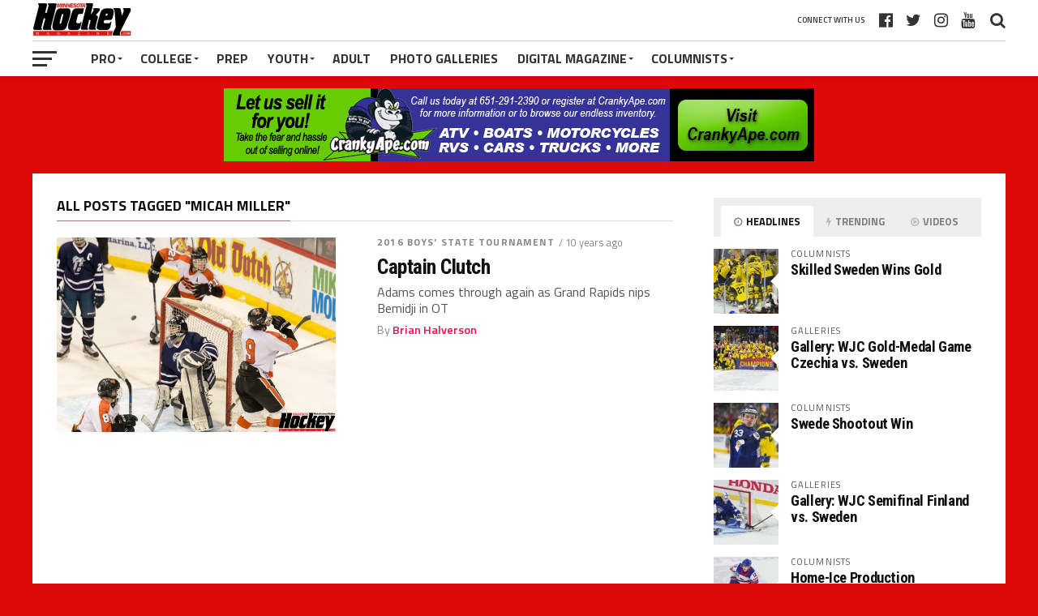

--- FILE ---
content_type: text/html; charset=UTF-8
request_url: https://minnesotahockeymag.com/tag/micah-miller/
body_size: 77920
content:
<!DOCTYPE html><html
lang=en><head><meta
charset="UTF-8"><meta
name="viewport" id="viewport" content="width=device-width, initial-scale=1.0, maximum-scale=1.0, minimum-scale=1.0, user-scalable=no"><link
rel=pingback href=https://minnesotahockeymag.com/xmlrpc.php><meta
property="og:image" content="https://minnesotahockeymag.com/wp-content/uploads/2016/03/JWPP2466.jpg"><meta
name="twitter:image" content="https://minnesotahockeymag.com/wp-content/uploads/2016/03/JWPP2466.jpg"><meta
property="og:description" content="Minnesota&#8217;s leading online hockey destination."><meta
name='robots' content='index, follow, max-image-preview:large, max-snippet:-1, max-video-preview:-1'><style>img:is([sizes="auto" i], [sizes^="auto," i]){contain-intrinsic-size:3000px 1500px}</style><title>Micah Miller Archives - Minnesota Hockey Magazine</title><link
rel=canonical href=https://minnesotahockeymag.com/tag/micah-miller/ ><meta
property="og:locale" content="en_US"><meta
property="og:type" content="article"><meta
property="og:title" content="Micah Miller Archives - Minnesota Hockey Magazine"><meta
property="og:url" content="https://minnesotahockeymag.com/tag/micah-miller/"><meta
property="og:site_name" content="Minnesota Hockey Magazine"> <script type=application/ld+json class=yoast-schema-graph>{"@context":"https://schema.org","@graph":[{"@type":"CollectionPage","@id":"https://minnesotahockeymag.com/tag/micah-miller/","url":"https://minnesotahockeymag.com/tag/micah-miller/","name":"Micah Miller Archives - Minnesota Hockey Magazine","isPartOf":{"@id":"https://minnesotahockeymag.com/#website"},"primaryImageOfPage":{"@id":"https://minnesotahockeymag.com/tag/micah-miller/#primaryimage"},"image":{"@id":"https://minnesotahockeymag.com/tag/micah-miller/#primaryimage"},"thumbnailUrl":"https://minnesotahockeymag.com/wp-content/uploads/2016/03/JWPP2466.jpg","inLanguage":"en"},{"@type":"ImageObject","inLanguage":"en","@id":"https://minnesotahockeymag.com/tag/micah-miller/#primaryimage","url":"https://minnesotahockeymag.com/wp-content/uploads/2016/03/JWPP2466.jpg","contentUrl":"https://minnesotahockeymag.com/wp-content/uploads/2016/03/JWPP2466.jpg","width":1500,"height":1048},{"@type":"WebSite","@id":"https://minnesotahockeymag.com/#website","url":"https://minnesotahockeymag.com/","name":"Minnesota Hockey Magazine","description":"Minnesota's leading online hockey destination.","potentialAction":[{"@type":"SearchAction","target":{"@type":"EntryPoint","urlTemplate":"https://minnesotahockeymag.com/?s={search_term_string}"},"query-input":{"@type":"PropertyValueSpecification","valueRequired":true,"valueName":"search_term_string"}}],"inLanguage":"en"}]}</script> <link
rel=dns-prefetch href=//fonts.googleapis.com><link
rel=alternate type=application/rss+xml title="Minnesota Hockey Magazine &raquo; Feed" href=https://minnesotahockeymag.com/feed/ ><link
rel=alternate type=application/rss+xml title="Minnesota Hockey Magazine &raquo; Comments Feed" href=https://minnesotahockeymag.com/comments/feed/ ><link
rel=alternate type=application/rss+xml title="Minnesota Hockey Magazine &raquo; Micah Miller Tag Feed" href=https://minnesotahockeymag.com/tag/micah-miller/feed/ >
 <script src="//www.googletagmanager.com/gtag/js?id=G-DJDQ3S1K7M"  data-cfasync=false data-wpfc-render=false async></script> <script data-cfasync=false data-wpfc-render=false>var mi_version='9.9.0';var mi_track_user=true;var mi_no_track_reason='';var MonsterInsightsDefaultLocations={"page_location":"https:\/\/minnesotahockeymag.com\/tag\/micah-miller\/"};if(typeof MonsterInsightsPrivacyGuardFilter==='function'){var MonsterInsightsLocations=(typeof MonsterInsightsExcludeQuery==='object')?MonsterInsightsPrivacyGuardFilter(MonsterInsightsExcludeQuery):MonsterInsightsPrivacyGuardFilter(MonsterInsightsDefaultLocations);}else{var MonsterInsightsLocations=(typeof MonsterInsightsExcludeQuery==='object')?MonsterInsightsExcludeQuery:MonsterInsightsDefaultLocations;}
var disableStrs=['ga-disable-G-DJDQ3S1K7M',];function __gtagTrackerIsOptedOut(){for(var index=0;index<disableStrs.length;index++){if(document.cookie.indexOf(disableStrs[index]+'=true')>-1){return true;}}
return false;}
if(__gtagTrackerIsOptedOut()){for(var index=0;index<disableStrs.length;index++){window[disableStrs[index]]=true;}}
function __gtagTrackerOptout(){for(var index=0;index<disableStrs.length;index++){document.cookie=disableStrs[index]+'=true; expires=Thu, 31 Dec 2099 23:59:59 UTC; path=/';window[disableStrs[index]]=true;}}
if('undefined'===typeof gaOptout){function gaOptout(){__gtagTrackerOptout();}}
window.dataLayer=window.dataLayer||[];window.MonsterInsightsDualTracker={helpers:{},trackers:{},};if(mi_track_user){function __gtagDataLayer(){dataLayer.push(arguments);}
function __gtagTracker(type,name,parameters){if(!parameters){parameters={};}
if(parameters.send_to){__gtagDataLayer.apply(null,arguments);return;}
if(type==='event'){parameters.send_to=monsterinsights_frontend.v4_id;var hookName=name;if(typeof parameters['event_category']!=='undefined'){hookName=parameters['event_category']+':'+name;}
if(typeof MonsterInsightsDualTracker.trackers[hookName]!=='undefined'){MonsterInsightsDualTracker.trackers[hookName](parameters);}else{__gtagDataLayer('event',name,parameters);}}else{__gtagDataLayer.apply(null,arguments);}}
__gtagTracker('js',new Date());__gtagTracker('set',{'developer_id.dZGIzZG':true,});if(MonsterInsightsLocations.page_location){__gtagTracker('set',MonsterInsightsLocations);}
__gtagTracker('config','G-DJDQ3S1K7M',{"forceSSL":"true","link_attribution":"true"});window.gtag=__gtagTracker;(function(){var noopfn=function(){return null;};var newtracker=function(){return new Tracker();};var Tracker=function(){return null;};var p=Tracker.prototype;p.get=noopfn;p.set=noopfn;p.send=function(){var args=Array.prototype.slice.call(arguments);args.unshift('send');__gaTracker.apply(null,args);};var __gaTracker=function(){var len=arguments.length;if(len===0){return;}
var f=arguments[len-1];if(typeof f!=='object'||f===null||typeof f.hitCallback!=='function'){if('send'===arguments[0]){var hitConverted,hitObject=false,action;if('event'===arguments[1]){if('undefined'!==typeof arguments[3]){hitObject={'eventAction':arguments[3],'eventCategory':arguments[2],'eventLabel':arguments[4],'value':arguments[5]?arguments[5]:1,}}}
if('pageview'===arguments[1]){if('undefined'!==typeof arguments[2]){hitObject={'eventAction':'page_view','page_path':arguments[2],}}}
if(typeof arguments[2]==='object'){hitObject=arguments[2];}
if(typeof arguments[5]==='object'){Object.assign(hitObject,arguments[5]);}
if('undefined'!==typeof arguments[1].hitType){hitObject=arguments[1];if('pageview'===hitObject.hitType){hitObject.eventAction='page_view';}}
if(hitObject){action='timing'===arguments[1].hitType?'timing_complete':hitObject.eventAction;hitConverted=mapArgs(hitObject);__gtagTracker('event',action,hitConverted);}}
return;}
function mapArgs(args){var arg,hit={};var gaMap={'eventCategory':'event_category','eventAction':'event_action','eventLabel':'event_label','eventValue':'event_value','nonInteraction':'non_interaction','timingCategory':'event_category','timingVar':'name','timingValue':'value','timingLabel':'event_label','page':'page_path','location':'page_location','title':'page_title','referrer':'page_referrer',};for(arg in args){if(!(!args.hasOwnProperty(arg)||!gaMap.hasOwnProperty(arg))){hit[gaMap[arg]]=args[arg];}else{hit[arg]=args[arg];}}
return hit;}
try{f.hitCallback();}catch(ex){}};__gaTracker.create=newtracker;__gaTracker.getByName=newtracker;__gaTracker.getAll=function(){return[];};__gaTracker.remove=noopfn;__gaTracker.loaded=true;window['__gaTracker']=__gaTracker;})();}else{console.log("");(function(){function __gtagTracker(){return null;}
window['__gtagTracker']=__gtagTracker;window['gtag']=__gtagTracker;})();}</script>  <script>/*<![CDATA[*/window._wpemojiSettings={"baseUrl":"https:\/\/s.w.org\/images\/core\/emoji\/15.0.3\/72x72\/","ext":".png","svgUrl":"https:\/\/s.w.org\/images\/core\/emoji\/15.0.3\/svg\/","svgExt":".svg","source":{"concatemoji":"https:\/\/minnesotahockeymag.com\/wp-includes\/js\/wp-emoji-release.min.js?ver=6.7.4"}};
/*! This file is auto-generated */
!function(i,n){var o,s,e;function c(e){try{var t={supportTests:e,timestamp:(new Date).valueOf()};sessionStorage.setItem(o,JSON.stringify(t))}catch(e){}}function p(e,t,n){e.clearRect(0,0,e.canvas.width,e.canvas.height),e.fillText(t,0,0);var t=new Uint32Array(e.getImageData(0,0,e.canvas.width,e.canvas.height).data),r=(e.clearRect(0,0,e.canvas.width,e.canvas.height),e.fillText(n,0,0),new Uint32Array(e.getImageData(0,0,e.canvas.width,e.canvas.height).data));return t.every(function(e,t){return e===r[t]})}function u(e,t,n){switch(t){case"flag":return n(e,"\ud83c\udff3\ufe0f\u200d\u26a7\ufe0f","\ud83c\udff3\ufe0f\u200b\u26a7\ufe0f")?!1:!n(e,"\ud83c\uddfa\ud83c\uddf3","\ud83c\uddfa\u200b\ud83c\uddf3")&&!n(e,"\ud83c\udff4\udb40\udc67\udb40\udc62\udb40\udc65\udb40\udc6e\udb40\udc67\udb40\udc7f","\ud83c\udff4\u200b\udb40\udc67\u200b\udb40\udc62\u200b\udb40\udc65\u200b\udb40\udc6e\u200b\udb40\udc67\u200b\udb40\udc7f");case"emoji":return!n(e,"\ud83d\udc26\u200d\u2b1b","\ud83d\udc26\u200b\u2b1b")}return!1}function f(e,t,n){var r="undefined"!=typeof WorkerGlobalScope&&self instanceof WorkerGlobalScope?new OffscreenCanvas(300,150):i.createElement("canvas"),a=r.getContext("2d",{willReadFrequently:!0}),o=(a.textBaseline="top",a.font="600 32px Arial",{});return e.forEach(function(e){o[e]=t(a,e,n)}),o}function t(e){var t=i.createElement("script");t.src=e,t.defer=!0,i.head.appendChild(t)}"undefined"!=typeof Promise&&(o="wpEmojiSettingsSupports",s=["flag","emoji"],n.supports={everything:!0,everythingExceptFlag:!0},e=new Promise(function(e){i.addEventListener("DOMContentLoaded",e,{once:!0})}),new Promise(function(t){var n=function(){try{var e=JSON.parse(sessionStorage.getItem(o));if("object"==typeof e&&"number"==typeof e.timestamp&&(new Date).valueOf()<e.timestamp+604800&&"object"==typeof e.supportTests)return e.supportTests}catch(e){}return null}();if(!n){if("undefined"!=typeof Worker&&"undefined"!=typeof OffscreenCanvas&&"undefined"!=typeof URL&&URL.createObjectURL&&"undefined"!=typeof Blob)try{var e="postMessage("+f.toString()+"("+[JSON.stringify(s),u.toString(),p.toString()].join(",")+"));",r=new Blob([e],{type:"text/javascript"}),a=new Worker(URL.createObjectURL(r),{name:"wpTestEmojiSupports"});return void(a.onmessage=function(e){c(n=e.data),a.terminate(),t(n)})}catch(e){}c(n=f(s,u,p))}t(n)}).then(function(e){for(var t in e)n.supports[t]=e[t],n.supports.everything=n.supports.everything&&n.supports[t],"flag"!==t&&(n.supports.everythingExceptFlag=n.supports.everythingExceptFlag&&n.supports[t]);n.supports.everythingExceptFlag=n.supports.everythingExceptFlag&&!n.supports.flag,n.DOMReady=!1,n.readyCallback=function(){n.DOMReady=!0}}).then(function(){return e}).then(function(){var e;n.supports.everything||(n.readyCallback(),(e=n.source||{}).concatemoji?t(e.concatemoji):e.wpemoji&&e.twemoji&&(t(e.twemoji),t(e.wpemoji)))}))}((window,document),window._wpemojiSettings);/*]]>*/</script> <style id=wp-emoji-styles-inline-css>img.wp-smiley,img.emoji{display:inline !important;border:none !important;box-shadow:none !important;height:1em !important;width:1em !important;margin:0 0.07em !important;vertical-align:-0.1em !important;background:none !important;padding:0 !important}</style><link
rel=stylesheet href=https://minnesotahockeymag.com/wp-content/cache/minify/a5ff7.css media=all><style id=classic-theme-styles-inline-css>/*! This file is auto-generated */
.wp-block-button__link{color:#fff;background-color:#32373c;border-radius:9999px;box-shadow:none;text-decoration:none;padding:calc(.667em + 2px) calc(1.333em + 2px);font-size:1.125em}.wp-block-file__button{background:#32373c;color:#fff;text-decoration:none}</style><style id=global-styles-inline-css>/*<![CDATA[*/:root{--wp--preset--aspect-ratio--square:1;--wp--preset--aspect-ratio--4-3:4/3;--wp--preset--aspect-ratio--3-4:3/4;--wp--preset--aspect-ratio--3-2:3/2;--wp--preset--aspect-ratio--2-3:2/3;--wp--preset--aspect-ratio--16-9:16/9;--wp--preset--aspect-ratio--9-16:9/16;--wp--preset--color--black:#000;--wp--preset--color--cyan-bluish-gray:#abb8c3;--wp--preset--color--white:#fff;--wp--preset--color--pale-pink:#f78da7;--wp--preset--color--vivid-red:#cf2e2e;--wp--preset--color--luminous-vivid-orange:#ff6900;--wp--preset--color--luminous-vivid-amber:#fcb900;--wp--preset--color--light-green-cyan:#7bdcb5;--wp--preset--color--vivid-green-cyan:#00d084;--wp--preset--color--pale-cyan-blue:#8ed1fc;--wp--preset--color--vivid-cyan-blue:#0693e3;--wp--preset--color--vivid-purple:#9b51e0;--wp--preset--gradient--vivid-cyan-blue-to-vivid-purple:linear-gradient(135deg,rgba(6,147,227,1) 0%,rgb(155,81,224) 100%);--wp--preset--gradient--light-green-cyan-to-vivid-green-cyan:linear-gradient(135deg,rgb(122,220,180) 0%,rgb(0,208,130) 100%);--wp--preset--gradient--luminous-vivid-amber-to-luminous-vivid-orange:linear-gradient(135deg,rgba(252,185,0,1) 0%,rgba(255,105,0,1) 100%);--wp--preset--gradient--luminous-vivid-orange-to-vivid-red:linear-gradient(135deg,rgba(255,105,0,1) 0%,rgb(207,46,46) 100%);--wp--preset--gradient--very-light-gray-to-cyan-bluish-gray:linear-gradient(135deg,rgb(238,238,238) 0%,rgb(169,184,195) 100%);--wp--preset--gradient--cool-to-warm-spectrum:linear-gradient(135deg,rgb(74,234,220) 0%,rgb(151,120,209) 20%,rgb(207,42,186) 40%,rgb(238,44,130) 60%,rgb(251,105,98) 80%,rgb(254,248,76) 100%);--wp--preset--gradient--blush-light-purple:linear-gradient(135deg,rgb(255,206,236) 0%,rgb(152,150,240) 100%);--wp--preset--gradient--blush-bordeaux:linear-gradient(135deg,rgb(254,205,165) 0%,rgb(254,45,45) 50%,rgb(107,0,62) 100%);--wp--preset--gradient--luminous-dusk:linear-gradient(135deg,rgb(255,203,112) 0%,rgb(199,81,192) 50%,rgb(65,88,208) 100%);--wp--preset--gradient--pale-ocean:linear-gradient(135deg,rgb(255,245,203) 0%,rgb(182,227,212) 50%,rgb(51,167,181) 100%);--wp--preset--gradient--electric-grass:linear-gradient(135deg,rgb(202,248,128) 0%,rgb(113,206,126) 100%);--wp--preset--gradient--midnight:linear-gradient(135deg,rgb(2,3,129) 0%,rgb(40,116,252) 100%);--wp--preset--font-size--small:13px;--wp--preset--font-size--medium:20px;--wp--preset--font-size--large:36px;--wp--preset--font-size--x-large:42px;--wp--preset--spacing--20:0.44rem;--wp--preset--spacing--30:0.67rem;--wp--preset--spacing--40:1rem;--wp--preset--spacing--50:1.5rem;--wp--preset--spacing--60:2.25rem;--wp--preset--spacing--70:3.38rem;--wp--preset--spacing--80:5.06rem;--wp--preset--shadow--natural:6px 6px 9px rgba(0, 0, 0, 0.2);--wp--preset--shadow--deep:12px 12px 50px rgba(0, 0, 0, 0.4);--wp--preset--shadow--sharp:6px 6px 0px rgba(0, 0, 0, 0.2);--wp--preset--shadow--outlined:6px 6px 0px -3px rgba(255, 255, 255, 1), 6px 6px rgba(0, 0, 0, 1);--wp--preset--shadow--crisp:6px 6px 0px rgba(0, 0, 0, 1)}:where(.is-layout-flex){gap:0.5em}:where(.is-layout-grid){gap:0.5em}body .is-layout-flex{display:flex}.is-layout-flex{flex-wrap:wrap;align-items:center}.is-layout-flex>:is(*,div){margin:0}body .is-layout-grid{display:grid}.is-layout-grid>:is(*,div){margin:0}:where(.wp-block-columns.is-layout-flex){gap:2em}:where(.wp-block-columns.is-layout-grid){gap:2em}:where(.wp-block-post-template.is-layout-flex){gap:1.25em}:where(.wp-block-post-template.is-layout-grid){gap:1.25em}.has-black-color{color:var(--wp--preset--color--black) !important}.has-cyan-bluish-gray-color{color:var(--wp--preset--color--cyan-bluish-gray) !important}.has-white-color{color:var(--wp--preset--color--white) !important}.has-pale-pink-color{color:var(--wp--preset--color--pale-pink) !important}.has-vivid-red-color{color:var(--wp--preset--color--vivid-red) !important}.has-luminous-vivid-orange-color{color:var(--wp--preset--color--luminous-vivid-orange) !important}.has-luminous-vivid-amber-color{color:var(--wp--preset--color--luminous-vivid-amber) !important}.has-light-green-cyan-color{color:var(--wp--preset--color--light-green-cyan) !important}.has-vivid-green-cyan-color{color:var(--wp--preset--color--vivid-green-cyan) !important}.has-pale-cyan-blue-color{color:var(--wp--preset--color--pale-cyan-blue) !important}.has-vivid-cyan-blue-color{color:var(--wp--preset--color--vivid-cyan-blue) !important}.has-vivid-purple-color{color:var(--wp--preset--color--vivid-purple) !important}.has-black-background-color{background-color:var(--wp--preset--color--black) !important}.has-cyan-bluish-gray-background-color{background-color:var(--wp--preset--color--cyan-bluish-gray) !important}.has-white-background-color{background-color:var(--wp--preset--color--white) !important}.has-pale-pink-background-color{background-color:var(--wp--preset--color--pale-pink) !important}.has-vivid-red-background-color{background-color:var(--wp--preset--color--vivid-red) !important}.has-luminous-vivid-orange-background-color{background-color:var(--wp--preset--color--luminous-vivid-orange) !important}.has-luminous-vivid-amber-background-color{background-color:var(--wp--preset--color--luminous-vivid-amber) !important}.has-light-green-cyan-background-color{background-color:var(--wp--preset--color--light-green-cyan) !important}.has-vivid-green-cyan-background-color{background-color:var(--wp--preset--color--vivid-green-cyan) !important}.has-pale-cyan-blue-background-color{background-color:var(--wp--preset--color--pale-cyan-blue) !important}.has-vivid-cyan-blue-background-color{background-color:var(--wp--preset--color--vivid-cyan-blue) !important}.has-vivid-purple-background-color{background-color:var(--wp--preset--color--vivid-purple) !important}.has-black-border-color{border-color:var(--wp--preset--color--black) !important}.has-cyan-bluish-gray-border-color{border-color:var(--wp--preset--color--cyan-bluish-gray) !important}.has-white-border-color{border-color:var(--wp--preset--color--white) !important}.has-pale-pink-border-color{border-color:var(--wp--preset--color--pale-pink) !important}.has-vivid-red-border-color{border-color:var(--wp--preset--color--vivid-red) !important}.has-luminous-vivid-orange-border-color{border-color:var(--wp--preset--color--luminous-vivid-orange) !important}.has-luminous-vivid-amber-border-color{border-color:var(--wp--preset--color--luminous-vivid-amber) !important}.has-light-green-cyan-border-color{border-color:var(--wp--preset--color--light-green-cyan) !important}.has-vivid-green-cyan-border-color{border-color:var(--wp--preset--color--vivid-green-cyan) !important}.has-pale-cyan-blue-border-color{border-color:var(--wp--preset--color--pale-cyan-blue) !important}.has-vivid-cyan-blue-border-color{border-color:var(--wp--preset--color--vivid-cyan-blue) !important}.has-vivid-purple-border-color{border-color:var(--wp--preset--color--vivid-purple) !important}.has-vivid-cyan-blue-to-vivid-purple-gradient-background{background:var(--wp--preset--gradient--vivid-cyan-blue-to-vivid-purple) !important}.has-light-green-cyan-to-vivid-green-cyan-gradient-background{background:var(--wp--preset--gradient--light-green-cyan-to-vivid-green-cyan) !important}.has-luminous-vivid-amber-to-luminous-vivid-orange-gradient-background{background:var(--wp--preset--gradient--luminous-vivid-amber-to-luminous-vivid-orange) !important}.has-luminous-vivid-orange-to-vivid-red-gradient-background{background:var(--wp--preset--gradient--luminous-vivid-orange-to-vivid-red) !important}.has-very-light-gray-to-cyan-bluish-gray-gradient-background{background:var(--wp--preset--gradient--very-light-gray-to-cyan-bluish-gray) !important}.has-cool-to-warm-spectrum-gradient-background{background:var(--wp--preset--gradient--cool-to-warm-spectrum) !important}.has-blush-light-purple-gradient-background{background:var(--wp--preset--gradient--blush-light-purple) !important}.has-blush-bordeaux-gradient-background{background:var(--wp--preset--gradient--blush-bordeaux) !important}.has-luminous-dusk-gradient-background{background:var(--wp--preset--gradient--luminous-dusk) !important}.has-pale-ocean-gradient-background{background:var(--wp--preset--gradient--pale-ocean) !important}.has-electric-grass-gradient-background{background:var(--wp--preset--gradient--electric-grass) !important}.has-midnight-gradient-background{background:var(--wp--preset--gradient--midnight) !important}.has-small-font-size{font-size:var(--wp--preset--font-size--small) !important}.has-medium-font-size{font-size:var(--wp--preset--font-size--medium) !important}.has-large-font-size{font-size:var(--wp--preset--font-size--large) !important}.has-x-large-font-size{font-size:var(--wp--preset--font-size--x-large) !important}:where(.wp-block-post-template.is-layout-flex){gap:1.25em}:where(.wp-block-post-template.is-layout-grid){gap:1.25em}:where(.wp-block-columns.is-layout-flex){gap:2em}:where(.wp-block-columns.is-layout-grid){gap:2em}:root :where(.wp-block-pullquote){font-size:1.5em;line-height:1.6}/*]]>*/</style><link
rel=stylesheet href=https://minnesotahockeymag.com/wp-content/cache/minify/304bd.css media=all><style id=mvp-custom-style-inline-css>#mvp-wallpaper{background:url() no-repeat 50% 0}a, a:visited, .post-info-name a, ul.mvp-author-info-list li.mvp-author-info-name span a, .woocommerce .woocommerce-breadcrumb a{color:#07e}#mvp-comments-button a, #mvp-comments-button span.mvp-comment-but-text, a.mvp-inf-more-but, .sp-template a, .sp-data-table a{color:#07e !important}#mvp-comments-button a:hover, #mvp-comments-button span.mvp-comment-but-text:hover,a.mvp-inf-more-but:hover{border:1px solid #07e;color:#07e !important}a:hover, .mvp-feat4-sub-text h2 a:hover, span.mvp-widget-head-link a, .mvp-widget-list-text1 h2 a:hover, .mvp-blog-story-text h2 a:hover, .mvp-side-tab-text h2 a:hover, .mvp-more-post-text h2 a:hover, span.mvp-blog-story-author a, .woocommerce .woocommerce-breadcrumb a:hover, #mvp-side-wrap a:hover, .mvp-post-info-top h3 a:hover, #mvp-side-wrap .mvp-widget-feat-text h3 a:hover, .mvp-widget-author-text h3 a:hover, #mvp-side-wrap .mvp-widget-author-text h3 a:hover, .mvp-feat5-text h2 a:hover{color:#fe074e !important}#mvp-main-nav-wrap, #mvp-fly-wrap, ul.mvp-fly-soc-list li a:hover{background:#fff}ul.mvp-fly-soc-list li a{color:#fff !important}#mvp-nav-menu ul li a, span.mvp-nav-soc-head, span.mvp-nav-search-but, span.mvp-nav-soc-but, nav.mvp-fly-nav-menu ul li.menu-item-has-children:after, nav.mvp-fly-nav-menu ul li.menu-item-has-children.tog-minus:after, nav.mvp-fly-nav-menu ul li a,span.mvp-fly-soc-head{color:#333}ul.mvp-fly-soc-list li a:hover{color:#333 !important}.mvp-fly-but-wrap span, ul.mvp-fly-soc-list li a{background:#333}ul.mvp-fly-soc-list li a:hover{border:2px solid #333}#mvp-nav-menu ul li.menu-item-has-children ul.sub-menu li a:after, #mvp-nav-menu ul li.menu-item-has-children ul.sub-menu li ul.sub-menu li a:after, #mvp-nav-menu ul li.menu-item-has-children ul.sub-menu li ul.sub-menu li ul.sub-menu li a:after, #mvp-nav-menu ul li.menu-item-has-children ul.mvp-mega-list li a:after, #mvp-nav-menu ul li.menu-item-has-children a:after{border-color:#333 transparent transparent transparent}#mvp-nav-menu ul li:hover a, span.mvp-nav-search-but:hover, span.mvp-nav-soc-but:hover, #mvp-nav-menu ul li ul.mvp-mega-list li a:hover, nav.mvp-fly-nav-menu ul li a:hover{color:#fe074e !important}#mvp-nav-menu ul li:hover a{border-bottom:1px solid #fe074e}.mvp-fly-but-wrap:hover span{background:#fe074e}#mvp-nav-menu ul li.menu-item-has-children:hover a:after{border-color:#fe074e transparent transparent transparent !important}ul.mvp-score-list li:hover{border:1px solid #997982}.es-nav span:hover a, ul.mvp-side-tab-list li span.mvp-side-tab-head i{color:#997982}span.mvp-feat1-cat, .mvp-vid-box-wrap, span.mvp-post-cat, .mvp-prev-next-text a, .mvp-prev-next-text a:visited, .mvp-prev-next-text a:hover, .mvp-mob-soc-share-but, .mvp-scores-status, .sportspress h1.mvp-post-title .sp-player-number{background:#997982}.sp-table-caption{background:#997982 !important}.woocommerce .star-rating span:before,.woocommerce-message:before,.woocommerce-info:before,.woocommerce-message:before{color:#997982}.woocommerce .widget_price_filter .ui-slider .ui-slider-range, .woocommerce .widget_price_filter .ui-slider .ui-slider-handle, .woocommerce span.onsale, .woocommerce #respond input#submit.alt, .woocommerce a.button.alt, .woocommerce button.button.alt, .woocommerce input.button.alt, .woocommerce #respond input#submit.alt:hover, .woocommerce a.button.alt:hover, .woocommerce button.button.alt:hover, .woocommerce input.button.alt:hover{background-color:#997982}span.mvp-sec-head,.mvp-authors-name{border-bottom:1px solid #997982}.woocommerce-error,.woocommerce-info,.woocommerce-message{border-top-color:#997982}#mvp-nav-menu ul li a, nav.mvp-fly-nav-menu ul li a, #mvp-foot-nav ul.menu li a, #mvp-foot-menu ul.menu li a{font-family:'Titillium Web',sans-serif}body, .mvp-feat1-text p, .mvp-feat4-main-text p, .mvp-feat2-main-text p, .mvp-feat3-main-text p, .mvp-feat4-sub-text p, .mvp-widget-list-text1 p, .mvp-blog-story-text p, .mvp-blog-story-info, span.mvp-post-excerpt, ul.mvp-author-info-list li.mvp-author-info-name p, ul.mvp-author-info-list li.mvp-author-info-name span, .mvp-post-date, span.mvp-feat-caption, span.mvp-feat-caption-wide, #mvp-content-main p, #mvp-author-box-text p, .mvp-more-post-text p, #mvp-404 p, #mvp-foot-copy, #searchform input, span.mvp-author-page-desc, #woo-content p, .mvp-search-text p, #comments .c p, .mvp-widget-feat-text p, .mvp-feat5-text p{font-family:'Titillium Web',sans-serif}span.mvp-nav-soc-head, .mvp-score-status p, .mvp-score-teams p, .mvp-scores-status p, .mvp-scores-teams p, ul.mvp-feat2-list li h3, .mvp-feat4-sub-text h3, .mvp-widget-head-wrap h4, span.mvp-widget-head-link, .mvp-widget-list-text1 h3, .mvp-blog-story-text h3, ul.mvp-side-tab-list li span.mvp-side-tab-head, .mvp-side-tab-text h3, span.mvp-post-cat, .mvp-post-tags, span.mvp-author-box-name, #mvp-comments-button a, #mvp-comments-button span.mvp-comment-but-text, span.mvp-sec-head, a.mvp-inf-more-but, .pagination span, .pagination a, .woocommerce ul.product_list_widget span.product-title, .woocommerce ul.product_list_widget li a, .woocommerce #reviews #comments ol.commentlist li .comment-text p.meta, .woocommerce .related h2, .woocommerce div.product .woocommerce-tabs .panel h2, .woocommerce div.product .product_title, #mvp-content-main h1, #mvp-content-main h2, #mvp-content-main h3, #mvp-content-main h4, #mvp-content-main h5, #mvp-content-main h6, #woo-content h1.page-title, .woocommerce .woocommerce-breadcrumb, .mvp-authors-name, #respond #submit, .comment-reply a, #cancel-comment-reply-link, span.mvp-feat1-cat, span.mvp-post-info-date, .mvp-widget-feat-text h3, .mvp-widget-author-text h3 a,.sp-table-caption{font-family:'Titillium Web',sans-serif !important}.mvp-feat1-text h2, .mvp-feat1-text h2.mvp-stand-title, .mvp-feat4-main-text h2, .mvp-feat4-main-text h2.mvp-stand-title, .mvp-feat1-sub-text h2, .mvp-feat2-main-text h2, .mvp-feat2-sub-text h2, ul.mvp-feat2-list li h2, .mvp-feat3-main-text h2, .mvp-feat3-sub-text h2, .mvp-feat4-sub-text h2 a, .mvp-widget-list-text1 h2 a, .mvp-blog-story-text h2 a, .mvp-side-tab-text h2 a, #mvp-content-main blockquote p, .mvp-more-post-text h2 a, h2.mvp-authors-latest a, .mvp-widget-feat-text h2 a, .mvp-widget-author-text h2 a, .mvp-feat5-text h2 a, .mvp-scores-title h2 a{font-family:'Roboto Condensed',sans-serif}h1.mvp-post-title, .mvp-cat-head h1, #mvp-404 h1, h1.mvp-author-top-head, #woo-content h1.page-title, .woocommerce div.product .product_title, .woocommerce ul.products li.product h3{font-family:'Roboto',sans-serif}.mvp-nav-links{display:none}.mvp-post-soc-out,.mvp-post-soc-in{margin-left:0}</style><link
rel=stylesheet href=https://minnesotahockeymag.com/wp-content/cache/minify/77528.css media=all><link
rel=stylesheet id=mvp-fonts-css href='//fonts.googleapis.com/css?family=Advent+Pro%3A700%7CRoboto%3A300%2C400%2C500%2C700%2C900%7COswald%3A300%2C400%2C700%7CLato%3A300%2C400%2C700%7CWork+Sans%3A200%2C300%2C400%2C500%2C600%2C700%2C800%2C900%7COpen+Sans%3A400%2C700%2C800%7CRoboto+Condensed%3A100%2C200%2C300%2C400%2C500%2C600%2C700%2C800%2C900%7CRoboto%3A100%2C200%2C300%2C400%2C500%2C600%2C700%2C800%2C900%7CTitillium+Web%3A100%2C200%2C300%2C400%2C500%2C600%2C700%2C800%2C900%7CTitillium+Web%3A100%2C200%2C300%2C400%2C500%2C600%2C700%2C800%2C900%7CTitillium+Web%3A100%2C200%2C300%2C400%2C500%2C600%2C700%2C800%2C900&#038;subset=latin,latin-ext,cyrillic,cyrillic-ext,greek-ext,greek,vietnamese' type=text/css media=all><link
rel=stylesheet href=https://minnesotahockeymag.com/wp-content/cache/minify/7876f.css media=all> <script src=https://minnesotahockeymag.com/wp-content/cache/minify/c4d91.js></script> <script data-cfasync=false data-wpfc-render=false id=monsterinsights-frontend-script-js-extra>var monsterinsights_frontend={"js_events_tracking":"true","download_extensions":"doc,pdf,ppt,zip,xls,docx,pptx,xlsx","inbound_paths":"[{\"path\":\"\\\/go\\\/\",\"label\":\"affiliate\"},{\"path\":\"\\\/recommend\\\/\",\"label\":\"affiliate\"}]","home_url":"https:\/\/minnesotahockeymag.com","hash_tracking":"false","v4_id":"G-DJDQ3S1K7M"};</script> <script src=https://minnesotahockeymag.com/wp-content/cache/minify/818c0.js></script> <link
rel=https://api.w.org/ href=https://minnesotahockeymag.com/wp-json/ ><link
rel=alternate title=JSON type=application/json href=https://minnesotahockeymag.com/wp-json/wp/v2/tags/1364><link
rel=EditURI type=application/rsd+xml title=RSD href=https://minnesotahockeymag.com/xmlrpc.php?rsd><meta
name="generator" content="WordPress 6.7.4"><style media=screen>.g{margin:0px;padding:0px;overflow:hidden;line-height:1;zoom:1}.g img{height:auto}.g-col{position:relative;float:left}.g-col:first-child{margin-left:0}.g-col:last-child{margin-right:0}.g-1{width:100%;max-width:728px;height:100%;max-height:90px;margin:0 auto}.g-2{margin:0px;width:100%;max-width:300px;height:100%;max-height:250px}.g-3{width:100%;max-width:300px;height:100%;max-height:100px;margin:0 auto}.g-4{min-width:5px;max-width:930px;margin:0 auto}.b-4{margin:5px}.g-5{width:100%;max-width:300px;height:100%;max-height:100px;margin:0 auto}@media only screen and (max-width: 480px){.g-col,.g-dyn,.g-single{width:100%;margin-left:0;margin-right:0}}.adrotate_widgets,.ajdg_bnnrwidgets,.ajdg_grpwidgets{overflow:hidden;padding:0}</style><style id=custom-background-css>body.custom-background{background-color:#dd0808}</style><link
rel=icon href=https://minnesotahockeymag.com/wp-content/uploads/2017/10/cropped-IMG_8923-1-32x32.jpg sizes=32x32><link
rel=icon href=https://minnesotahockeymag.com/wp-content/uploads/2017/10/cropped-IMG_8923-1-192x192.jpg sizes=192x192><link
rel=apple-touch-icon href=https://minnesotahockeymag.com/wp-content/uploads/2017/10/cropped-IMG_8923-1-180x180.jpg><meta
name="msapplication-TileImage" content="https://minnesotahockeymag.com/wp-content/uploads/2017/10/cropped-IMG_8923-1-270x270.jpg"></head><body
class="archive tag tag-micah-miller tag-1364 custom-background"><div
id=mvp-fly-wrap><div
id=mvp-fly-menu-top class="left relative"><div
class="mvp-fly-top-out left relative"><div
class=mvp-fly-top-in><div
id=mvp-fly-logo class="left relative">
<a
href=https://minnesotahockeymag.com/ ><img
src=https://minnesotahockeymag.com/wp-content/uploads/2020/01/MHM_Logo.jpg alt="Minnesota Hockey Magazine" data-rjs=2></a></div></div><div
class="mvp-fly-but-wrap mvp-fly-but-menu mvp-fly-but-click">
<span></span>
<span></span>
<span></span>
<span></span></div></div></div><div
id=mvp-fly-menu-wrap><nav
class="mvp-fly-nav-menu left relative"><div
class=menu-main-menu-container><ul
id=menu-main-menu class=menu><li
id=menu-item-255 class="menu-item menu-item-type-taxonomy menu-item-object-category menu-item-has-children menu-item-255"><a
href=https://minnesotahockeymag.com/category/professional-hockey/ >Pro</a><ul
class=sub-menu>
<li
id=menu-item-30149 class="menu-item menu-item-type-taxonomy menu-item-object-category menu-item-30149"><a
href=https://minnesotahockeymag.com/category/professional-hockey/nhl/ >NHL</a></li>
<li
id=menu-item-40095 class="menu-item menu-item-type-taxonomy menu-item-object-category menu-item-40095"><a
href=https://minnesotahockeymag.com/category/professional-hockey/pwhl/ >PWHL</a></li>
<li
id=menu-item-30150 class="menu-item menu-item-type-taxonomy menu-item-object-category menu-item-30150"><a
href=https://minnesotahockeymag.com/category/professional-hockey/nwhl/ >NWHL</a></li>
<li
id=menu-item-35788 class="menu-item menu-item-type-taxonomy menu-item-object-category menu-item-35788"><a
href=https://minnesotahockeymag.com/category/professional-hockey/phf/ >PHF</a></li></ul>
</li>
<li
id=menu-item-252 class="menu-item menu-item-type-taxonomy menu-item-object-category menu-item-has-children menu-item-252"><a
href=https://minnesotahockeymag.com/category/college-hockey/ >College</a><ul
class=sub-menu>
<li
id=menu-item-1040 class="menu-item menu-item-type-taxonomy menu-item-object-category menu-item-1040"><a
href=https://minnesotahockeymag.com/category/college-hockey/division-1-men/ >Division I Men</a></li>
<li
id=menu-item-1041 class="menu-item menu-item-type-taxonomy menu-item-object-category menu-item-1041"><a
href=https://minnesotahockeymag.com/category/college-hockey/division-1-women/ >Division I Women</a></li>
<li
id=menu-item-2279 class="menu-item menu-item-type-taxonomy menu-item-object-category menu-item-2279"><a
href=https://minnesotahockeymag.com/category/college-hockey/division-3/ >Division III</a></li></ul>
</li>
<li
id=menu-item-253 class="menu-item menu-item-type-taxonomy menu-item-object-category menu-item-253"><a
href=https://minnesotahockeymag.com/category/high-school/ >Prep</a></li>
<li
id=menu-item-256 class="menu-item menu-item-type-taxonomy menu-item-object-category menu-item-has-children menu-item-256"><a
href=https://minnesotahockeymag.com/category/youth-hockey/ >Youth</a><ul
class=sub-menu>
<li
id=menu-item-30142 class="menu-item menu-item-type-post_type menu-item-object-page menu-item-30142"><a
href=https://minnesotahockeymag.com/your-best-shot/ >Your Best Shot</a></li></ul>
</li>
<li
id=menu-item-40084 class="menu-item menu-item-type-taxonomy menu-item-object-category menu-item-40084"><a
href=https://minnesotahockeymag.com/category/adult-hockey/ >Adult</a></li>
<li
id=menu-item-24580 class="menu-item menu-item-type-taxonomy menu-item-object-category menu-item-24580"><a
href=https://minnesotahockeymag.com/category/galleries/ >Photo Galleries</a></li>
<li
id=menu-item-30143 class="menu-item menu-item-type-custom menu-item-object-custom menu-item-has-children menu-item-30143"><a
href=https://minnesotahockeymag.com/category/digital-mag/ >Digital Magazine</a><ul
class=sub-menu>
<li
id=menu-item-30397 class="menu-item menu-item-type-custom menu-item-object-custom menu-item-30397"><a
target=_blank href=https://minnesotahockeymag.com/mhm-dec-2025-h-s-wjc-preview/ >Current Issue</a></li>
<li
id=menu-item-30396 class="menu-item menu-item-type-post_type menu-item-object-page menu-item-30396"><a
href=https://minnesotahockeymag.com/minnesota-hockey-magazine-archives/ >Past Issues</a></li></ul>
</li>
<li
id=menu-item-35418 class="menu-item menu-item-type-taxonomy menu-item-object-category menu-item-has-children menu-item-35418"><a
href=https://minnesotahockeymag.com/category/columnists/ >Columnists</a><ul
class=sub-menu>
<li
id=menu-item-35475 class="menu-item menu-item-type-taxonomy menu-item-object-category menu-item-35475"><a
href=https://minnesotahockeymag.com/category/columnists/judd-zulgad/ >Judd Zulgad</a></li>
<li
id=menu-item-35474 class="menu-item menu-item-type-taxonomy menu-item-object-category menu-item-35474"><a
href=https://minnesotahockeymag.com/category/columnists/john-gilbert/ >John Gilbert</a></li>
<li
id=menu-item-35419 class="menu-item menu-item-type-taxonomy menu-item-object-category menu-item-35419"><a
href=https://minnesotahockeymag.com/category/columnists/brian-halverson/ >Brian Halverson</a></li>
<li
id=menu-item-40085 class="menu-item menu-item-type-taxonomy menu-item-object-category menu-item-40085"><a
href=https://minnesotahockeymag.com/category/columnists/heather-rule/ >Heather Rule</a></li></ul>
</li></ul></div></nav></div><div
id=mvp-fly-soc-wrap>
<span
class=mvp-fly-soc-head>Connect with us</span><ul
class="mvp-fly-soc-list left relative">
<li><a
href=https://www.facebook.com/minnesota.hockey.magazine/ target=_blank class="fa fa-facebook-official fa-2"></a></li>
<li><a
href="https://twitter.com/mnhockeymag?lang=en" target=_blank class="fa fa-twitter fa-2"></a></li>
<li><a
href="https://www.instagram.com/mnhockeymag/?hl=en" target=_blank class="fa fa-instagram fa-2"></a></li>
<li><a
href=https://www.youtube.com/channel/UCrfB127y8KyaMD2Ls_tuNGg target=_blank class="fa fa-youtube-play fa-2"></a></li>
<li><a
href=https://www.linkedin.com/company/minnesota-hockey-magazine target=_blank class="fa fa-linkedin fa-2"></a></li></ul></div></div><div
id=mvp-site class="left relative"><div
id=mvp-search-wrap><div
id=mvp-search-box><form
method=get id=searchform action=https://minnesotahockeymag.com/ >
<input
type=text name=s id=s value=Search onfocus='if (this.value == "Search") { this.value = ""; }' onblur='if (this.value == "") { this.value = "Search"; }'>
<input
type=hidden id=searchsubmit value=Search></form></div><div
class="mvp-search-but-wrap mvp-search-click">
<span></span>
<span></span></div></div><header
id=mvp-top-head-wrap><nav
id=mvp-main-nav-wrap><div
id=mvp-top-nav-wrap class="left relative"><div
class=mvp-main-box-cont><div
id=mvp-top-nav-cont class="left relative"><div
class="mvp-top-nav-right-out relative"><div
class=mvp-top-nav-right-in><div
id=mvp-top-nav-left class="left relative"><div
class="mvp-top-nav-left-out relative"><div
class="mvp-top-nav-menu-but left relative"><div
class="mvp-fly-but-wrap mvp-fly-but-click left relative">
<span></span>
<span></span>
<span></span>
<span></span></div></div><div
class=mvp-top-nav-left-in><div
id=mvp-top-nav-logo class="left relative" itemscope itemtype=http://schema.org/Organization>
<a
itemprop=url href=https://minnesotahockeymag.com/ ><img
itemprop=logo src=https://minnesotahockeymag.com/wp-content/uploads/2020/01/MHM_Logo.jpg alt="Minnesota Hockey Magazine" data-rjs=2></a><h2 class="mvp-logo-title">Minnesota Hockey Magazine</h2></div></div></div></div></div><div
id=mvp-top-nav-right class="right relative"><div
id=mvp-top-nav-soc class="left relative">
<a
href=https://www.youtube.com/channel/UCrfB127y8KyaMD2Ls_tuNGg target=_blank><span
class="mvp-nav-soc-but fa fa-youtube fa-2"></span></a>
<a
href="https://www.instagram.com/mnhockeymag/?hl=en" target=_blank><span
class="mvp-nav-soc-but fa fa-instagram fa-2"></span></a>
<a
href="https://twitter.com/mnhockeymag?lang=en" target=_blank><span
class="mvp-nav-soc-but fa fa-twitter fa-2"></span></a>
<a
href=https://www.facebook.com/minnesota.hockey.magazine/ target=_blank><span
class="mvp-nav-soc-but fa fa-facebook-official fa-2"></span></a>
<span
class=mvp-nav-soc-head>Connect with us</span></div>
<span
class="mvp-nav-search-but fa fa-search fa-2 mvp-search-click"></span></div></div></div></div></div><div
id=mvp-bot-nav-wrap class="left relative"><div
class=mvp-main-box-cont><div
id=mvp-bot-nav-cont class=left><div
class=mvp-bot-nav-out><div
class="mvp-fly-but-wrap mvp-fly-but-click left relative">
<span></span>
<span></span>
<span></span>
<span></span></div><div
class=mvp-bot-nav-in><div
id=mvp-nav-menu class=left><div
class=menu-main-menu-container><ul
id=menu-main-menu-1 class=menu><li
class="menu-item menu-item-type-taxonomy menu-item-object-category menu-item-has-children menu-item-255"><a
href=https://minnesotahockeymag.com/category/professional-hockey/ >Pro</a><ul
class=sub-menu>
<li
class="menu-item menu-item-type-taxonomy menu-item-object-category menu-item-30149"><a
href=https://minnesotahockeymag.com/category/professional-hockey/nhl/ >NHL</a></li>
<li
class="menu-item menu-item-type-taxonomy menu-item-object-category menu-item-40095"><a
href=https://minnesotahockeymag.com/category/professional-hockey/pwhl/ >PWHL</a></li>
<li
class="menu-item menu-item-type-taxonomy menu-item-object-category menu-item-30150"><a
href=https://minnesotahockeymag.com/category/professional-hockey/nwhl/ >NWHL</a></li>
<li
class="menu-item menu-item-type-taxonomy menu-item-object-category menu-item-35788"><a
href=https://minnesotahockeymag.com/category/professional-hockey/phf/ >PHF</a></li></ul>
</li>
<li
class="menu-item menu-item-type-taxonomy menu-item-object-category menu-item-has-children menu-item-252"><a
href=https://minnesotahockeymag.com/category/college-hockey/ >College</a><ul
class=sub-menu>
<li
class="menu-item menu-item-type-taxonomy menu-item-object-category menu-item-1040"><a
href=https://minnesotahockeymag.com/category/college-hockey/division-1-men/ >Division I Men</a></li>
<li
class="menu-item menu-item-type-taxonomy menu-item-object-category menu-item-1041"><a
href=https://minnesotahockeymag.com/category/college-hockey/division-1-women/ >Division I Women</a></li>
<li
class="menu-item menu-item-type-taxonomy menu-item-object-category menu-item-2279"><a
href=https://minnesotahockeymag.com/category/college-hockey/division-3/ >Division III</a></li></ul>
</li>
<li
class="menu-item menu-item-type-taxonomy menu-item-object-category menu-item-253"><a
href=https://minnesotahockeymag.com/category/high-school/ >Prep</a></li>
<li
class="menu-item menu-item-type-taxonomy menu-item-object-category menu-item-has-children menu-item-256"><a
href=https://minnesotahockeymag.com/category/youth-hockey/ >Youth</a><ul
class=sub-menu>
<li
class="menu-item menu-item-type-post_type menu-item-object-page menu-item-30142"><a
href=https://minnesotahockeymag.com/your-best-shot/ >Your Best Shot</a></li></ul>
</li>
<li
class="menu-item menu-item-type-taxonomy menu-item-object-category menu-item-40084"><a
href=https://minnesotahockeymag.com/category/adult-hockey/ >Adult</a></li>
<li
class="menu-item menu-item-type-taxonomy menu-item-object-category menu-item-24580"><a
href=https://minnesotahockeymag.com/category/galleries/ >Photo Galleries</a></li>
<li
class="menu-item menu-item-type-custom menu-item-object-custom menu-item-has-children menu-item-30143"><a
href=https://minnesotahockeymag.com/category/digital-mag/ >Digital Magazine</a><ul
class=sub-menu>
<li
class="menu-item menu-item-type-custom menu-item-object-custom menu-item-30397"><a
target=_blank href=https://minnesotahockeymag.com/mhm-dec-2025-h-s-wjc-preview/ >Current Issue</a></li>
<li
class="menu-item menu-item-type-post_type menu-item-object-page menu-item-30396"><a
href=https://minnesotahockeymag.com/minnesota-hockey-magazine-archives/ >Past Issues</a></li></ul>
</li>
<li
class="menu-item menu-item-type-taxonomy menu-item-object-category menu-item-has-children menu-item-35418"><a
href=https://minnesotahockeymag.com/category/columnists/ >Columnists</a><ul
class=sub-menu>
<li
class="menu-item menu-item-type-taxonomy menu-item-object-category menu-item-35475"><a
href=https://minnesotahockeymag.com/category/columnists/judd-zulgad/ >Judd Zulgad</a></li>
<li
class="menu-item menu-item-type-taxonomy menu-item-object-category menu-item-35474"><a
href=https://minnesotahockeymag.com/category/columnists/john-gilbert/ >John Gilbert</a></li>
<li
class="menu-item menu-item-type-taxonomy menu-item-object-category menu-item-35419"><a
href=https://minnesotahockeymag.com/category/columnists/brian-halverson/ >Brian Halverson</a></li>
<li
class="menu-item menu-item-type-taxonomy menu-item-object-category menu-item-40085"><a
href=https://minnesotahockeymag.com/category/columnists/heather-rule/ >Heather Rule</a></li></ul>
</li></ul></div></div></div></div></div></div></div></nav></header><main
id=mvp-main-wrap class="left relative"><div
id=mvp-leader-wrap class="left relative"><div
class=mvp-main-box-cont><div
id=mvp-leader-cont><div
class="g g-1"><div
class="g-dyn a-4 c-1"><a
class=gofollow data-track=NCwxLDYw href=http://www.crankyape.com/ target=_blank><img
src=https://minnesotahockeymag.com/wp-content/uploads/2015/12/CrankyApe_728x90_120315-1.jpg></a></div><div
class="g-dyn a-3 c-2"><a
class=gofollow data-track=MywxLDYw href=http://www.davessportshop.net/ target=_blank><img
src=https://minnesotahockeymag.com/wp-content/uploads/2013/10/Daves-720x98-banner.png></a></div><div
class="g-dyn a-5 c-3"><a
class=gofollow data-track=NSwxLDYw href="https://business.google.com/v/strauss-skates-and-bicycles/05200271251064152328/866b/_?caid=17686267631&agid=142179444361&gclid=EAIaIQobChMIs8OVz5fWggMVgczCBB1a0wK7EAAYASAAEgJw3fD_BwE" target=_blank><img
src=https://minnesotahockeymag.com/wp-content/uploads/2013/10/strauss-skates-728x90-1.png></a></div><div
class="g-dyn a-6 c-4"><a
class=gofollow data-track=NiwxLDYw href=http://www.pheasanthillsgolf.com/ target=_blank><img
src=https://minnesotahockeymag.com/wp-content/uploads/2013/10/Pheasant-Hills-Banner-728x90.jpg></a></div></div></div></div></div><div
id=mvp-main-body-wrap class="left relative"><div
class=mvp-main-box-cont><div
id=mvp-main-body class="left relative"><div
class="mvp-body-sec-wrap left relative"><div
class="mvp-sec-pad left relative"><div
class="mvp-main-body-out2 relative"><div
class=mvp-main-body-in2><div
class="mvp-main-body-blog left relative"><h1 class="mvp-sec-head"><span
class=mvp-sec-head>All posts tagged "Micah Miller"</span></h1><ul
class="mvp-main-blog-wrap left relative infinite-content">
<li
class="mvp-blog-story-wrap left relative infinite-post">
<a
href=https://minnesotahockeymag.com/captain-clutch/ rel=bookmark><div
class="mvp-blog-story-img left relative">
<img
width=344 height=240 src=https://minnesotahockeymag.com/wp-content/uploads/2016/03/JWPP2466.jpg class="mvp-reg-img wp-post-image" alt decoding=async fetchpriority=high srcset="https://minnesotahockeymag.com/wp-content/uploads/2016/03/JWPP2466.jpg 1500w, https://minnesotahockeymag.com/wp-content/uploads/2016/03/JWPP2466-640x447.jpg 640w, https://minnesotahockeymag.com/wp-content/uploads/2016/03/JWPP2466-768x537.jpg 768w, https://minnesotahockeymag.com/wp-content/uploads/2016/03/JWPP2466-687x480.jpg 687w" sizes="(max-width: 344px) 100vw, 344px">		<img
width=80 height=56 src=https://minnesotahockeymag.com/wp-content/uploads/2016/03/JWPP2466.jpg class="mvp-mob-img wp-post-image" alt decoding=async srcset="https://minnesotahockeymag.com/wp-content/uploads/2016/03/JWPP2466.jpg 1500w, https://minnesotahockeymag.com/wp-content/uploads/2016/03/JWPP2466-640x447.jpg 640w, https://minnesotahockeymag.com/wp-content/uploads/2016/03/JWPP2466-768x537.jpg 768w, https://minnesotahockeymag.com/wp-content/uploads/2016/03/JWPP2466-687x480.jpg 687w" sizes="(max-width: 80px) 100vw, 80px"></div>
</a><div
class="mvp-blog-story-text left relative"><div
class="mvp-post-info-top left relative"><h3><a
href=https://minnesotahockeymag.com/category/high-school/boys-prep/2016-boys-state-tournament/ >2016 Boys&#039; State Tournament</a></h3><span
class="mvp-post-info-date left relative">/ 10 years ago</span></div><h2><a
href=https://minnesotahockeymag.com/captain-clutch/ rel=bookmark>Captain Clutch</a></h2><p>Adams comes through again as Grand Rapids nips Bemidji in OT</p><div
class="mvp-blog-story-info left relative">
<span
class="mvp-blog-story-author left">By <a
href=https://minnesotahockeymag.com/author/bhalverson/ title="Posts by Brian Halverson" rel=author>Brian Halverson</a></span></div></div>
</li></ul>
<a
href=# class=mvp-inf-more-but>More Posts</a><div
class=mvp-nav-links></div></div></div><div
id=mvp-side-wrap class=relative><section
id=mvp_tabber_widget-2 class="mvp-side-widget mvp_tabber_widget"><div
class="mvp-side-tab-wrap left relative"><div
class="mvp-side-tab-top left relative"><ul
class="mvp-side-tab-list mvp-col-tabs">
<li
class=mvp-feat-col-tab>
<a
href=#mvp-tab-col1><span
class=mvp-side-tab-head><i
class="fa fa-clock-o" aria-hidden=true></i> Headlines</span></a>
</li>
<li>
<a
href=#mvp-tab-col2><span
class=mvp-side-tab-head><i
class="fa fa-bolt" aria-hidden=true></i>
Trending</span></a>
</li>
<li>
<a
href=#mvp-tab-col3><span
class=mvp-side-tab-head><i
class="fa fa-play-circle-o" aria-hidden=true></i>
Videos</span></a>
</li></ul></div><div
id=mvp-tab-col1 class="mvp-side-tab-main left relative mvp-tab-col-cont"><div
class="mvp-side-tab-story left relative"><div
class="mvp-side-tab-out relative">
<a
href=https://minnesotahockeymag.com/skilled-sweden-wins-gold/ rel=bookmark><div
class="mvp-side-tab-img left relative">
<img
width=80 height=80 src=https://minnesotahockeymag.com/wp-content/uploads/2026/01/2026-01-05-Sweden-WJC-vs-Czechia-A2500292X-Postgame-v1-MHM-1.6-MB-80x80.jpg class="attachment-mvp-small-thumb size-mvp-small-thumb wp-post-image" alt decoding=async loading=lazy></div>
</a><div
class=mvp-side-tab-in><div
class="mvp-side-tab-text left relative"><h3>Columnists</h3><h2><a
href=https://minnesotahockeymag.com/skilled-sweden-wins-gold/ rel=bookmark>Skilled Sweden Wins Gold</a></h2></div></div></div></div><div
class="mvp-side-tab-story left relative"><div
class="mvp-side-tab-out relative">
<a
href=https://minnesotahockeymag.com/gallery-wjc-gold-medal-game-czechia-vs-sweden/ rel=bookmark><div
class="mvp-side-tab-img left relative">
<img
width=80 height=80 src=https://minnesotahockeymag.com/wp-content/uploads/2026/01/2026-01-05-Sweden-WJC-vs-Czechia-A2400555-Postgame-v1-MHM-1.6-MB-80x80.jpg class="attachment-mvp-small-thumb size-mvp-small-thumb wp-post-image" alt decoding=async loading=lazy></div>
</a><div
class=mvp-side-tab-in><div
class="mvp-side-tab-text left relative"><h3>Galleries</h3><h2><a
href=https://minnesotahockeymag.com/gallery-wjc-gold-medal-game-czechia-vs-sweden/ rel=bookmark>Gallery: WJC Gold-Medal Game Czechia vs. Sweden</a></h2></div></div></div></div><div
class="mvp-side-tab-story left relative"><div
class="mvp-side-tab-out relative">
<a
href=https://minnesotahockeymag.com/swede-shootout-win/ rel=bookmark><div
class="mvp-side-tab-img left relative">
<img
width=80 height=80 src=https://minnesotahockeymag.com/wp-content/uploads/2026/01/2026-01-04-Sweden-WJC-vs-Finland-A2501134-FIN-33-KIVIHARJU-v2-MHM-1.6-MB-80x80.jpg class="attachment-mvp-small-thumb size-mvp-small-thumb wp-post-image" alt decoding=async loading=lazy></div>
</a><div
class=mvp-side-tab-in><div
class="mvp-side-tab-text left relative"><h3>Columnists</h3><h2><a
href=https://minnesotahockeymag.com/swede-shootout-win/ rel=bookmark>Swede Shootout Win</a></h2></div></div></div></div><div
class="mvp-side-tab-story left relative"><div
class="mvp-side-tab-out relative">
<a
href=https://minnesotahockeymag.com/gallery-wjc-semifinal-finland-vs-sweden/ rel=bookmark><div
class="mvp-side-tab-img left relative">
<img
width=80 height=80 src=https://minnesotahockeymag.com/wp-content/uploads/2026/01/2026-01-04-Sweden-WJC-vs-Finland-A2408378-FIN-Goalie-Save-v1-80x80.jpg class="attachment-mvp-small-thumb size-mvp-small-thumb wp-post-image" alt decoding=async loading=lazy></div>
</a><div
class=mvp-side-tab-in><div
class="mvp-side-tab-text left relative"><h3>Galleries</h3><h2><a
href=https://minnesotahockeymag.com/gallery-wjc-semifinal-finland-vs-sweden/ rel=bookmark>Gallery: WJC Semifinal Finland vs. Sweden</a></h2></div></div></div></div><div
class="mvp-side-tab-story left relative"><div
class="mvp-side-tab-out relative">
<a
href=https://minnesotahockeymag.com/home-ice-production/ rel=bookmark><div
class="mvp-side-tab-img left relative">
<img
width=80 height=80 src=https://minnesotahockeymag.com/wp-content/uploads/2025/12/2025-12-29-USA-WJC-vs-Slovakia-A2501771-12-ZELLERS-v1-MHM-1.6-MB-80x80.jpg class="attachment-mvp-small-thumb size-mvp-small-thumb wp-post-image" alt decoding=async loading=lazy></div>
</a><div
class=mvp-side-tab-in><div
class="mvp-side-tab-text left relative"><h3>Columnists</h3><h2><a
href=https://minnesotahockeymag.com/home-ice-production/ rel=bookmark>Home-Ice Production</a></h2></div></div></div></div></div><div
id=mvp-tab-col2 class="mvp-side-tab-main left relative mvp-tab-col-cont"><div
class="mvp-side-tab-story left relative"><div
class="mvp-side-tab-out relative">
<a
href=https://minnesotahockeymag.com/home-ice-production/ rel=bookmark><div
class="mvp-side-tab-img left relative">
<img
width=80 height=80 src=https://minnesotahockeymag.com/wp-content/uploads/2025/12/2025-12-29-USA-WJC-vs-Slovakia-A2501771-12-ZELLERS-v1-MHM-1.6-MB-80x80.jpg class="attachment-mvp-small-thumb size-mvp-small-thumb wp-post-image" alt decoding=async loading=lazy></div>
</a><div
class=mvp-side-tab-in><div
class="mvp-side-tab-text left relative"><h3>Columnists</h3><h2><a
href=https://minnesotahockeymag.com/home-ice-production/ rel=bookmark>Home-Ice Production</a></h2></div></div></div></div><div
class="mvp-side-tab-story left relative"><div
class="mvp-side-tab-out relative">
<a
href=https://minnesotahockeymag.com/gallery-wjc-preliminary-round-slovakia-vs-usa/ rel=bookmark><div
class="mvp-side-tab-img left relative">
<img
width=80 height=80 src=https://minnesotahockeymag.com/wp-content/uploads/2025/12/2025-12-29-USA-WJC-vs-Slovakia-A2409250-USA-Flag-v1-MHM-1.6-MB-80x80.jpg class="attachment-mvp-small-thumb size-mvp-small-thumb wp-post-image" alt decoding=async loading=lazy></div>
</a><div
class=mvp-side-tab-in><div
class="mvp-side-tab-text left relative"><h3>Galleries</h3><h2><a
href=https://minnesotahockeymag.com/gallery-wjc-preliminary-round-slovakia-vs-usa/ rel=bookmark>Gallery: WJC Preliminary Round Slovakia vs. USA</a></h2></div></div></div></div><div
class="mvp-side-tab-story left relative"><div
class="mvp-side-tab-out relative">
<a
href=https://minnesotahockeymag.com/planted-in-duluth/ rel=bookmark><div
class="mvp-side-tab-img left relative">
<img
width=80 height=80 src=https://minnesotahockeymag.com/wp-content/uploads/2025/12/Plante-Pic-80x80.png class="attachment-mvp-small-thumb size-mvp-small-thumb wp-post-image" alt decoding=async loading=lazy></div>
</a><div
class=mvp-side-tab-in><div
class="mvp-side-tab-text left relative"><h3>College</h3><h2><a
href=https://minnesotahockeymag.com/planted-in-duluth/ rel=bookmark>Planted in Duluth</a></h2></div></div></div></div><div
class="mvp-side-tab-story left relative"><div
class="mvp-side-tab-out relative">
<a
href=https://minnesotahockeymag.com/hockey-mom-of-the-year-a-juggling-act/ rel=bookmark><div
class="mvp-side-tab-img left relative">
<img
width=80 height=80 src=https://minnesotahockeymag.com/wp-content/uploads/2025/12/Hockey-Mom-Pic-80x80.png class="attachment-mvp-small-thumb size-mvp-small-thumb wp-post-image" alt decoding=async loading=lazy></div>
</a><div
class=mvp-side-tab-in><div
class="mvp-side-tab-text left relative"><h3>Digital Magazine</h3><h2><a
href=https://minnesotahockeymag.com/hockey-mom-of-the-year-a-juggling-act/ rel=bookmark>Hockey Mom of the Year &#8211; A Juggling Act</a></h2></div></div></div></div><div
class="mvp-side-tab-story left relative"><div
class="mvp-side-tab-out relative">
<a
href=https://minnesotahockeymag.com/fan-fest-coming-to-st-paul-for-wjc/ rel=bookmark><div
class="mvp-side-tab-img left relative">
<img
width=80 height=80 src=https://minnesotahockeymag.com/wp-content/uploads/2025/12/FanFest-Pic-80x80.png class="attachment-mvp-small-thumb size-mvp-small-thumb wp-post-image" alt decoding=async loading=lazy></div>
</a><div
class=mvp-side-tab-in><div
class="mvp-side-tab-text left relative"><h3>Digital Magazine</h3><h2><a
href=https://minnesotahockeymag.com/fan-fest-coming-to-st-paul-for-wjc/ rel=bookmark>Fan Fest Coming to St. Paul for WJC</a></h2></div></div></div></div></div><div
id=mvp-tab-col3 class="mvp-side-tab-main left relative mvp-tab-col-cont"><div
class="mvp-side-tab-story left relative"><div
class="mvp-side-tab-out relative">
<a
href=https://minnesotahockeymag.com/the-sieve-the-scribe-ep-14/ rel=bookmark><div
class="mvp-side-tab-img left relative">
<img
width=80 height=80 src=https://minnesotahockeymag.com/wp-content/uploads/2022/04/MHM-Ep-14-Pic-80x80.png class="attachment-mvp-small-thumb size-mvp-small-thumb wp-post-image" alt decoding=async loading=lazy><div
class=mvp-vid-box-wrap>
<i
class="fa fa-2 fa-play" aria-hidden=true></i></div></div>
</a><div
class=mvp-side-tab-in><div
class="mvp-side-tab-text left relative"><h3>Podcasts</h3><h2><a
href=https://minnesotahockeymag.com/the-sieve-the-scribe-ep-14/ rel=bookmark>The Sieve &#038; The Scribe: Ep. 14</a></h2></div></div></div></div><div
class="mvp-side-tab-story left relative"><div
class="mvp-side-tab-out relative">
<a
href=https://minnesotahockeymag.com/the-sieve-the-scribe-ep-13/ rel=bookmark><div
class="mvp-side-tab-img left relative">
<img
width=80 height=80 src=https://minnesotahockeymag.com/wp-content/uploads/2022/04/MHM-Ep-13-Pic-80x80.png class="attachment-mvp-small-thumb size-mvp-small-thumb wp-post-image" alt decoding=async loading=lazy><div
class=mvp-vid-box-wrap>
<i
class="fa fa-2 fa-play" aria-hidden=true></i></div></div>
</a><div
class=mvp-side-tab-in><div
class="mvp-side-tab-text left relative"><h3>Podcasts</h3><h2><a
href=https://minnesotahockeymag.com/the-sieve-the-scribe-ep-13/ rel=bookmark>The Sieve &#038; The Scribe: Ep. 13</a></h2></div></div></div></div><div
class="mvp-side-tab-story left relative"><div
class="mvp-side-tab-out relative">
<a
href=https://minnesotahockeymag.com/the-sieve-the-scribe-ep-9/ rel=bookmark><div
class="mvp-side-tab-img left relative">
<img
width=80 height=80 src=https://minnesotahockeymag.com/wp-content/uploads/2022/03/MHM-Ep-9-Pic-1-80x80.png class="attachment-mvp-small-thumb size-mvp-small-thumb wp-post-image" alt decoding=async loading=lazy><div
class=mvp-vid-box-wrap>
<i
class="fa fa-2 fa-play" aria-hidden=true></i></div></div>
</a><div
class=mvp-side-tab-in><div
class="mvp-side-tab-text left relative"><h3>Podcasts</h3><h2><a
href=https://minnesotahockeymag.com/the-sieve-the-scribe-ep-9/ rel=bookmark>The Sieve &#038; The Scribe: Ep. 9</a></h2></div></div></div></div><div
class="mvp-side-tab-story left relative"><div
class="mvp-side-tab-out relative">
<a
href=https://minnesotahockeymag.com/the-sieve-the-scribe-ep-7/ rel=bookmark><div
class="mvp-side-tab-img left relative">
<img
width=80 height=80 src=https://minnesotahockeymag.com/wp-content/uploads/2022/02/MHM-Podcast-Pic-Ep-7-80x80.jpg class="attachment-mvp-small-thumb size-mvp-small-thumb wp-post-image" alt decoding=async loading=lazy><div
class=mvp-vid-box-wrap>
<i
class="fa fa-2 fa-play" aria-hidden=true></i></div></div>
</a><div
class=mvp-side-tab-in><div
class="mvp-side-tab-text left relative"><h3>Podcasts</h3><h2><a
href=https://minnesotahockeymag.com/the-sieve-the-scribe-ep-7/ rel=bookmark>The Sieve &#038; The Scribe: Ep. 7</a></h2></div></div></div></div><div
class="mvp-side-tab-story left relative"><div
class="mvp-side-tab-out relative">
<a
href=https://minnesotahockeymag.com/the-sieve-the-scribe-ep-6/ rel=bookmark><div
class="mvp-side-tab-img left relative">
<img
width=80 height=80 src=https://minnesotahockeymag.com/wp-content/uploads/2022/02/Podcast-Pic-Ep6-80x80.jpg class="attachment-mvp-small-thumb size-mvp-small-thumb wp-post-image" alt decoding=async loading=lazy><div
class=mvp-vid-box-wrap>
<i
class="fa fa-2 fa-play" aria-hidden=true></i></div></div>
</a><div
class=mvp-side-tab-in><div
class="mvp-side-tab-text left relative"><h3>Podcasts</h3><h2><a
href=https://minnesotahockeymag.com/the-sieve-the-scribe-ep-6/ rel=bookmark>The Sieve &#038; The Scribe: Ep. 6</a></h2></div></div></div></div></div></div></section><section
id=adrotate_widgets-11 class="mvp-side-widget adrotate_widgets"><ul><li></li></ul></section><section
id=text-12 class="mvp-side-widget widget_text"><h4 class="mvp-sec-head"><span
class=mvp-sec-head>Sign Up Here to Receive Our Free E-edition!</span></h4><div
class=textwidget><div
class=createsend-button style=height:22px;display:inline-block; data-listid=j/C3/C78/87C/06299125CFF395EF></div><script>(function(){var e=document.createElement('script');e.type='text/javascript';e.async=true;e.src=('https:'==document.location.protocol?'https':'http')+'://btn.createsend1.com/js/sb.min.js?v=2';e.className='createsend-script';var s=document.getElementsByTagName('script')[0];s.parentNode.insertBefore(e,s);})();</script></div></section><section
id=archives-2 class="mvp-side-widget widget_archive"><h4 class="mvp-sec-head"><span
class=mvp-sec-head>Archives</span></h4>		<label
class=screen-reader-text for=archives-dropdown-2>Archives</label>
<select
id=archives-dropdown-2 name=archive-dropdown><option
value>Select Month</option><option
value=https://minnesotahockeymag.com/2026/01/ > January 2026 &nbsp;(4)</option><option
value=https://minnesotahockeymag.com/2025/12/ > December 2025 &nbsp;(8)</option><option
value=https://minnesotahockeymag.com/2025/10/ > October 2025 &nbsp;(1)</option><option
value=https://minnesotahockeymag.com/2025/05/ > May 2025 &nbsp;(11)</option><option
value=https://minnesotahockeymag.com/2025/04/ > April 2025 &nbsp;(10)</option><option
value=https://minnesotahockeymag.com/2025/03/ > March 2025 &nbsp;(19)</option><option
value=https://minnesotahockeymag.com/2025/02/ > February 2025 &nbsp;(20)</option><option
value=https://minnesotahockeymag.com/2025/01/ > January 2025 &nbsp;(11)</option><option
value=https://minnesotahockeymag.com/2024/12/ > December 2024 &nbsp;(17)</option><option
value=https://minnesotahockeymag.com/2024/11/ > November 2024 &nbsp;(20)</option><option
value=https://minnesotahockeymag.com/2024/10/ > October 2024 &nbsp;(12)</option><option
value=https://minnesotahockeymag.com/2024/06/ > June 2024 &nbsp;(1)</option><option
value=https://minnesotahockeymag.com/2024/05/ > May 2024 &nbsp;(8)</option><option
value=https://minnesotahockeymag.com/2024/04/ > April 2024 &nbsp;(25)</option><option
value=https://minnesotahockeymag.com/2024/03/ > March 2024 &nbsp;(20)</option><option
value=https://minnesotahockeymag.com/2024/02/ > February 2024 &nbsp;(16)</option><option
value=https://minnesotahockeymag.com/2024/01/ > January 2024 &nbsp;(29)</option><option
value=https://minnesotahockeymag.com/2023/12/ > December 2023 &nbsp;(19)</option><option
value=https://minnesotahockeymag.com/2023/11/ > November 2023 &nbsp;(18)</option><option
value=https://minnesotahockeymag.com/2023/10/ > October 2023 &nbsp;(10)</option><option
value=https://minnesotahockeymag.com/2023/09/ > September 2023 &nbsp;(1)</option><option
value=https://minnesotahockeymag.com/2023/08/ > August 2023 &nbsp;(1)</option><option
value=https://minnesotahockeymag.com/2023/05/ > May 2023 &nbsp;(2)</option><option
value=https://minnesotahockeymag.com/2023/04/ > April 2023 &nbsp;(6)</option><option
value=https://minnesotahockeymag.com/2023/03/ > March 2023 &nbsp;(6)</option><option
value=https://minnesotahockeymag.com/2023/02/ > February 2023 &nbsp;(3)</option><option
value=https://minnesotahockeymag.com/2023/01/ > January 2023 &nbsp;(14)</option><option
value=https://minnesotahockeymag.com/2022/12/ > December 2022 &nbsp;(2)</option><option
value=https://minnesotahockeymag.com/2022/11/ > November 2022 &nbsp;(7)</option><option
value=https://minnesotahockeymag.com/2022/10/ > October 2022 &nbsp;(2)</option><option
value=https://minnesotahockeymag.com/2022/05/ > May 2022 &nbsp;(6)</option><option
value=https://minnesotahockeymag.com/2022/04/ > April 2022 &nbsp;(6)</option><option
value=https://minnesotahockeymag.com/2022/03/ > March 2022 &nbsp;(9)</option><option
value=https://minnesotahockeymag.com/2022/02/ > February 2022 &nbsp;(10)</option><option
value=https://minnesotahockeymag.com/2022/01/ > January 2022 &nbsp;(23)</option><option
value=https://minnesotahockeymag.com/2021/12/ > December 2021 &nbsp;(4)</option><option
value=https://minnesotahockeymag.com/2021/11/ > November 2021 &nbsp;(5)</option><option
value=https://minnesotahockeymag.com/2021/10/ > October 2021 &nbsp;(7)</option><option
value=https://minnesotahockeymag.com/2021/09/ > September 2021 &nbsp;(1)</option><option
value=https://minnesotahockeymag.com/2021/05/ > May 2021 &nbsp;(3)</option><option
value=https://minnesotahockeymag.com/2021/04/ > April 2021 &nbsp;(5)</option><option
value=https://minnesotahockeymag.com/2021/03/ > March 2021 &nbsp;(3)</option><option
value=https://minnesotahockeymag.com/2021/02/ > February 2021 &nbsp;(4)</option><option
value=https://minnesotahockeymag.com/2021/01/ > January 2021 &nbsp;(13)</option><option
value=https://minnesotahockeymag.com/2020/06/ > June 2020 &nbsp;(1)</option><option
value=https://minnesotahockeymag.com/2020/03/ > March 2020 &nbsp;(27)</option><option
value=https://minnesotahockeymag.com/2020/02/ > February 2020 &nbsp;(7)</option><option
value=https://minnesotahockeymag.com/2020/01/ > January 2020 &nbsp;(11)</option><option
value=https://minnesotahockeymag.com/2019/12/ > December 2019 &nbsp;(7)</option><option
value=https://minnesotahockeymag.com/2019/11/ > November 2019 &nbsp;(5)</option><option
value=https://minnesotahockeymag.com/2019/10/ > October 2019 &nbsp;(6)</option><option
value=https://minnesotahockeymag.com/2019/09/ > September 2019 &nbsp;(3)</option><option
value=https://minnesotahockeymag.com/2019/08/ > August 2019 &nbsp;(1)</option><option
value=https://minnesotahockeymag.com/2019/07/ > July 2019 &nbsp;(1)</option><option
value=https://minnesotahockeymag.com/2019/05/ > May 2019 &nbsp;(2)</option><option
value=https://minnesotahockeymag.com/2019/04/ > April 2019 &nbsp;(6)</option><option
value=https://minnesotahockeymag.com/2019/03/ > March 2019 &nbsp;(31)</option><option
value=https://minnesotahockeymag.com/2019/02/ > February 2019 &nbsp;(18)</option><option
value=https://minnesotahockeymag.com/2019/01/ > January 2019 &nbsp;(18)</option><option
value=https://minnesotahockeymag.com/2018/12/ > December 2018 &nbsp;(5)</option><option
value=https://minnesotahockeymag.com/2018/11/ > November 2018 &nbsp;(15)</option><option
value=https://minnesotahockeymag.com/2018/10/ > October 2018 &nbsp;(17)</option><option
value=https://minnesotahockeymag.com/2018/05/ > May 2018 &nbsp;(4)</option><option
value=https://minnesotahockeymag.com/2018/04/ > April 2018 &nbsp;(22)</option><option
value=https://minnesotahockeymag.com/2018/03/ > March 2018 &nbsp;(37)</option><option
value=https://minnesotahockeymag.com/2018/02/ > February 2018 &nbsp;(19)</option><option
value=https://minnesotahockeymag.com/2018/01/ > January 2018 &nbsp;(13)</option><option
value=https://minnesotahockeymag.com/2017/12/ > December 2017 &nbsp;(16)</option><option
value=https://minnesotahockeymag.com/2017/11/ > November 2017 &nbsp;(10)</option><option
value=https://minnesotahockeymag.com/2017/10/ > October 2017 &nbsp;(12)</option><option
value=https://minnesotahockeymag.com/2017/09/ > September 2017 &nbsp;(3)</option><option
value=https://minnesotahockeymag.com/2017/06/ > June 2017 &nbsp;(1)</option><option
value=https://minnesotahockeymag.com/2017/05/ > May 2017 &nbsp;(1)</option><option
value=https://minnesotahockeymag.com/2017/04/ > April 2017 &nbsp;(11)</option><option
value=https://minnesotahockeymag.com/2017/03/ > March 2017 &nbsp;(19)</option><option
value=https://minnesotahockeymag.com/2017/02/ > February 2017 &nbsp;(7)</option><option
value=https://minnesotahockeymag.com/2017/01/ > January 2017 &nbsp;(9)</option><option
value=https://minnesotahockeymag.com/2016/12/ > December 2016 &nbsp;(10)</option><option
value=https://minnesotahockeymag.com/2016/11/ > November 2016 &nbsp;(11)</option><option
value=https://minnesotahockeymag.com/2016/10/ > October 2016 &nbsp;(8)</option><option
value=https://minnesotahockeymag.com/2016/09/ > September 2016 &nbsp;(2)</option><option
value=https://minnesotahockeymag.com/2016/08/ > August 2016 &nbsp;(1)</option><option
value=https://minnesotahockeymag.com/2016/07/ > July 2016 &nbsp;(2)</option><option
value=https://minnesotahockeymag.com/2016/06/ > June 2016 &nbsp;(2)</option><option
value=https://minnesotahockeymag.com/2016/05/ > May 2016 &nbsp;(2)</option><option
value=https://minnesotahockeymag.com/2016/04/ > April 2016 &nbsp;(13)</option><option
value=https://minnesotahockeymag.com/2016/03/ > March 2016 &nbsp;(58)</option><option
value=https://minnesotahockeymag.com/2016/02/ > February 2016 &nbsp;(40)</option><option
value=https://minnesotahockeymag.com/2016/01/ > January 2016 &nbsp;(22)</option><option
value=https://minnesotahockeymag.com/2015/12/ > December 2015 &nbsp;(31)</option><option
value=https://minnesotahockeymag.com/2015/11/ > November 2015 &nbsp;(26)</option><option
value=https://minnesotahockeymag.com/2015/10/ > October 2015 &nbsp;(28)</option><option
value=https://minnesotahockeymag.com/2015/09/ > September 2015 &nbsp;(15)</option><option
value=https://minnesotahockeymag.com/2015/08/ > August 2015 &nbsp;(9)</option><option
value=https://minnesotahockeymag.com/2015/07/ > July 2015 &nbsp;(2)</option><option
value=https://minnesotahockeymag.com/2015/06/ > June 2015 &nbsp;(3)</option><option
value=https://minnesotahockeymag.com/2015/05/ > May 2015 &nbsp;(5)</option><option
value=https://minnesotahockeymag.com/2015/04/ > April 2015 &nbsp;(23)</option><option
value=https://minnesotahockeymag.com/2015/03/ > March 2015 &nbsp;(84)</option><option
value=https://minnesotahockeymag.com/2015/02/ > February 2015 &nbsp;(103)</option><option
value=https://minnesotahockeymag.com/2015/01/ > January 2015 &nbsp;(124)</option><option
value=https://minnesotahockeymag.com/2014/12/ > December 2014 &nbsp;(69)</option><option
value=https://minnesotahockeymag.com/2014/11/ > November 2014 &nbsp;(63)</option><option
value=https://minnesotahockeymag.com/2014/10/ > October 2014 &nbsp;(75)</option><option
value=https://minnesotahockeymag.com/2014/09/ > September 2014 &nbsp;(39)</option><option
value=https://minnesotahockeymag.com/2014/08/ > August 2014 &nbsp;(7)</option><option
value=https://minnesotahockeymag.com/2014/07/ > July 2014 &nbsp;(7)</option><option
value=https://minnesotahockeymag.com/2014/06/ > June 2014 &nbsp;(7)</option><option
value=https://minnesotahockeymag.com/2014/05/ > May 2014 &nbsp;(14)</option><option
value=https://minnesotahockeymag.com/2014/04/ > April 2014 &nbsp;(27)</option><option
value=https://minnesotahockeymag.com/2014/03/ > March 2014 &nbsp;(76)</option><option
value=https://minnesotahockeymag.com/2014/02/ > February 2014 &nbsp;(57)</option><option
value=https://minnesotahockeymag.com/2014/01/ > January 2014 &nbsp;(46)</option><option
value=https://minnesotahockeymag.com/2013/12/ > December 2013 &nbsp;(53)</option><option
value=https://minnesotahockeymag.com/2013/11/ > November 2013 &nbsp;(49)</option><option
value=https://minnesotahockeymag.com/2013/10/ > October 2013 &nbsp;(34)</option><option
value=https://minnesotahockeymag.com/2013/09/ > September 2013 &nbsp;(8)</option><option
value=https://minnesotahockeymag.com/2013/08/ > August 2013 &nbsp;(6)</option><option
value=https://minnesotahockeymag.com/2013/07/ > July 2013 &nbsp;(9)</option><option
value=https://minnesotahockeymag.com/2013/06/ > June 2013 &nbsp;(2)</option><option
value=https://minnesotahockeymag.com/2013/05/ > May 2013 &nbsp;(4)</option><option
value=https://minnesotahockeymag.com/2013/04/ > April 2013 &nbsp;(6)</option><option
value=https://minnesotahockeymag.com/2013/03/ > March 2013 &nbsp;(9)</option><option
value=https://minnesotahockeymag.com/2013/02/ > February 2013 &nbsp;(6)</option><option
value=https://minnesotahockeymag.com/2013/01/ > January 2013 &nbsp;(6)</option><option
value=https://minnesotahockeymag.com/2012/12/ > December 2012 &nbsp;(17)</option><option
value=https://minnesotahockeymag.com/2012/11/ > November 2012 &nbsp;(20)</option><option
value=https://minnesotahockeymag.com/2012/10/ > October 2012 &nbsp;(22)</option></select> <script>(function(){var dropdown=document.getElementById("archives-dropdown-2");function onSelectChange(){if(dropdown.options[dropdown.selectedIndex].value!==''){document.location.href=this.options[this.selectedIndex].value;}}
dropdown.onchange=onSelectChange;})();</script> </section></div></div></div></div></div></div></div></main><footer
id=mvp-foot-wrap class="left relative"><div
id=mvp-foot-top class="left relative"><div
class=mvp-main-box-cont><div
id=mvp-foot-logo class="left relative">
<a
href=https://minnesotahockeymag.com/ ><img
src=https://minnesotahockeymag.com/wp-content/uploads/2020/01/MHM_Footer_logo.jpg alt="Minnesota Hockey Magazine" data-rjs=2></a></div><div
id=mvp-foot-soc class="left relative"><ul
class="mvp-foot-soc-list left relative">
<li><a
href=https://www.facebook.com/minnesota.hockey.magazine/ target=_blank class="fa fa-facebook-official fa-2"></a></li>
<li><a
href="https://twitter.com/mnhockeymag?lang=en" target=_blank class="fa fa-twitter fa-2"></a></li>
<li><a
href="https://www.instagram.com/mnhockeymag/?hl=en" target=_blank class="fa fa-instagram fa-2"></a></li>
<li><a
href=https://www.youtube.com/channel/UCrfB127y8KyaMD2Ls_tuNGg target=_blank class="fa fa-youtube-play fa-2"></a></li>
<li><a
href=https://www.linkedin.com/company/minnesota-hockey-magazine target=_blank class="fa fa-linkedin fa-2"></a></li></ul></div></div></div><div
id=mvp-foot-bot class="left relative"><div
id=mvp-foot-menu-wrap class="left relative"><div
class=mvp-main-box-cont><div
id=mvp-foot-menu class="left relative"><div
class=menu-footer-menu-container><ul
id=menu-footer-menu class=menu><li
id=menu-item-1355 class="menu-item menu-item-type-post_type menu-item-object-page menu-item-1355"><a
href=https://minnesotahockeymag.com/privacy-policy/ >Privacy Policy</a></li>
<li
id=menu-item-1356 class="menu-item menu-item-type-post_type menu-item-object-page menu-item-1356"><a
href=https://minnesotahockeymag.com/terms-and-conditions/ >Terms and Conditions</a></li>
<li
id=menu-item-1360 class="menu-item menu-item-type-post_type menu-item-object-page menu-item-1360"><a
href=https://minnesotahockeymag.com/about/ >About MHM</a></li>
<li
id=menu-item-8961 class="menu-item menu-item-type-post_type menu-item-object-page menu-item-8961"><a
href=https://minnesotahockeymag.com/advertise-with-minnesota-hockey-magazine/ >Advertise with MHM</a></li>
<li
id=menu-item-8968 class="menu-item menu-item-type-post_type menu-item-object-page menu-item-8968"><a
href=https://minnesotahockeymag.com/contact-us/ >Contact MHM</a></li></ul></div></div></div></div><div
id=mvp-foot-copy-wrap class="left relative"><div
class=mvp-main-box-cont><div
id=mvp-foot-copy class="left relative"><p>Copyright © 2017 The League Theme. Theme by MVP Themes, powered by WordPress.</p></div></div></div></div></footer></div><div
class="mvp-fly-top back-to-top">
<i
class="fa fa-angle-up fa-3"></i></div><div
class="mvp-fly-fade mvp-fly-but-click"></div> <script id=adrotate-groups-js-extra>var impression_object={"ajax_url":"https:\/\/minnesotahockeymag.com\/wp-admin\/admin-ajax.php"};</script> <script src=https://minnesotahockeymag.com/wp-content/cache/minify/847a7.js></script> <script id=adrotate-clicker-js-extra>var click_object={"ajax_url":"https:\/\/minnesotahockeymag.com\/wp-admin\/admin-ajax.php"};</script> <script src=https://minnesotahockeymag.com/wp-content/cache/minify/17618.js></script> <script id=wp-i18n-js-after>wp.i18n.setLocaleData({'text direction\u0004ltr':['ltr']});</script> <script src=https://minnesotahockeymag.com/wp-content/cache/minify/1f540.js></script> <script id=contact-form-7-js-before>var wpcf7={"api":{"root":"https:\/\/minnesotahockeymag.com\/wp-json\/","namespace":"contact-form-7\/v1"},"cached":1};</script> <script src=https://minnesotahockeymag.com/wp-content/cache/minify/b68ea.js></script> <script id=disqus_count-js-extra>var countVars={"disqusShortname":"mnhockeymag"};</script> <script src=https://minnesotahockeymag.com/wp-content/cache/minify/8f6db.js></script> <script id=mvp-custom-js-after>jQuery(document).ready(function($){$(window).load(function(){var aboveHeight=$("#mvp-top-head-wrap").outerHeight();$(window).scroll(function(event){if($(window).scrollTop()>aboveHeight){$("#mvp-top-head-wrap").addClass("mvp-score-up");$("#mvp-wallpaper").addClass("mvp-wall-up");$(".mvp-fly-top").addClass("mvp-to-top");}else{$("#mvp-top-head-wrap").removeClass("mvp-score-up");$("#mvp-wallpaper").removeClass("mvp-wall-up");$(".mvp-fly-top").removeClass("mvp-to-top");}});});});jQuery(document).ready(function($){$(".mvp-fly-nav-menu .menu-item-has-children a").click(function(event){event.stopPropagation();location.href=this.href;});$(".mvp-fly-nav-menu .menu-item-has-children").click(function(){$(this).addClass("toggled");if($(".menu-item-has-children").hasClass("toggled"))
{$(this).children("ul").toggle();$(".mvp-fly-nav-menu").getNiceScroll().resize();}
$(this).toggleClass("tog-minus");return false;});$(window).load(function(){$(".mvp-fly-nav-menu").niceScroll({cursorcolor:"#888",cursorwidth:7,cursorborder:0,zindex:999999});});});jQuery(document).ready(function($){$(".infinite-content").infinitescroll({navSelector:".mvp-nav-links",nextSelector:".mvp-nav-links a:first",itemSelector:".infinite-post",errorCallback:function(){$(".mvp-inf-more-but").css("display","none")}});$(window).unbind(".infscr");$(".mvp-inf-more-but").click(function(){$(".infinite-content").infinitescroll("retrieve");return false;});$(window).load(function(){if($(".mvp-nav-links a").length){$(".mvp-inf-more-but").css("display","inline-block");}else{$(".mvp-inf-more-but").css("display","none");}});});</script> <script src=https://minnesotahockeymag.com/wp-content/cache/minify/66474.js></script>  <script>jQuery(document).ready(function(){if(jQuery.fn.gslider){jQuery('.g-1').gslider({groupid:1,speed:5000});jQuery('.g-2').gslider({groupid:2,speed:8000});jQuery('.g-3').gslider({groupid:3,speed:6000});jQuery('.g-5').gslider({groupid:5,speed:6000});}});</script> <div
style="text-align: center;"><a
href="https://www.monsterinsights.com/?utm_source=verifiedBadge&utm_medium=verifiedBadge&utm_campaign=verifiedbyMonsterInsights" target=_blank rel=nofollow><img
style="display: inline-block" alt="Verified by MonsterInsights" title="Verified by MonsterInsights" src=https://minnesotahockeymag.com/wp-content/plugins/google-analytics-for-wordpress/assets/images/monsterinsights-badge-light.svg></a></div></body></html>